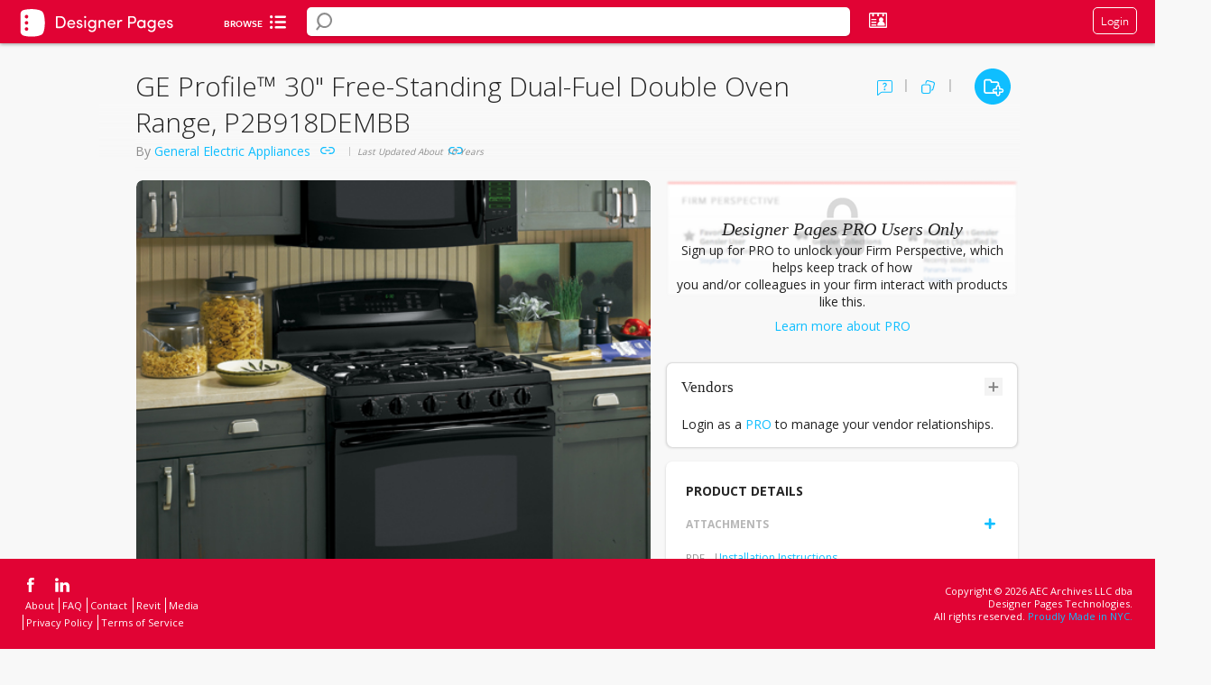

--- FILE ---
content_type: text/html; charset=utf-8
request_url: https://www.google.com/recaptcha/api2/anchor?ar=1&k=6Lea_zAnAAAAAJ23sxG3hTwG9_dMzQ12rqOTRPRm&co=aHR0cHM6Ly93d3cuZGVzaWduZXJwYWdlcy5jb206NDQz&hl=en&v=N67nZn4AqZkNcbeMu4prBgzg&size=invisible&anchor-ms=20000&execute-ms=30000&cb=aasze2imumxx
body_size: 48700
content:
<!DOCTYPE HTML><html dir="ltr" lang="en"><head><meta http-equiv="Content-Type" content="text/html; charset=UTF-8">
<meta http-equiv="X-UA-Compatible" content="IE=edge">
<title>reCAPTCHA</title>
<style type="text/css">
/* cyrillic-ext */
@font-face {
  font-family: 'Roboto';
  font-style: normal;
  font-weight: 400;
  font-stretch: 100%;
  src: url(//fonts.gstatic.com/s/roboto/v48/KFO7CnqEu92Fr1ME7kSn66aGLdTylUAMa3GUBHMdazTgWw.woff2) format('woff2');
  unicode-range: U+0460-052F, U+1C80-1C8A, U+20B4, U+2DE0-2DFF, U+A640-A69F, U+FE2E-FE2F;
}
/* cyrillic */
@font-face {
  font-family: 'Roboto';
  font-style: normal;
  font-weight: 400;
  font-stretch: 100%;
  src: url(//fonts.gstatic.com/s/roboto/v48/KFO7CnqEu92Fr1ME7kSn66aGLdTylUAMa3iUBHMdazTgWw.woff2) format('woff2');
  unicode-range: U+0301, U+0400-045F, U+0490-0491, U+04B0-04B1, U+2116;
}
/* greek-ext */
@font-face {
  font-family: 'Roboto';
  font-style: normal;
  font-weight: 400;
  font-stretch: 100%;
  src: url(//fonts.gstatic.com/s/roboto/v48/KFO7CnqEu92Fr1ME7kSn66aGLdTylUAMa3CUBHMdazTgWw.woff2) format('woff2');
  unicode-range: U+1F00-1FFF;
}
/* greek */
@font-face {
  font-family: 'Roboto';
  font-style: normal;
  font-weight: 400;
  font-stretch: 100%;
  src: url(//fonts.gstatic.com/s/roboto/v48/KFO7CnqEu92Fr1ME7kSn66aGLdTylUAMa3-UBHMdazTgWw.woff2) format('woff2');
  unicode-range: U+0370-0377, U+037A-037F, U+0384-038A, U+038C, U+038E-03A1, U+03A3-03FF;
}
/* math */
@font-face {
  font-family: 'Roboto';
  font-style: normal;
  font-weight: 400;
  font-stretch: 100%;
  src: url(//fonts.gstatic.com/s/roboto/v48/KFO7CnqEu92Fr1ME7kSn66aGLdTylUAMawCUBHMdazTgWw.woff2) format('woff2');
  unicode-range: U+0302-0303, U+0305, U+0307-0308, U+0310, U+0312, U+0315, U+031A, U+0326-0327, U+032C, U+032F-0330, U+0332-0333, U+0338, U+033A, U+0346, U+034D, U+0391-03A1, U+03A3-03A9, U+03B1-03C9, U+03D1, U+03D5-03D6, U+03F0-03F1, U+03F4-03F5, U+2016-2017, U+2034-2038, U+203C, U+2040, U+2043, U+2047, U+2050, U+2057, U+205F, U+2070-2071, U+2074-208E, U+2090-209C, U+20D0-20DC, U+20E1, U+20E5-20EF, U+2100-2112, U+2114-2115, U+2117-2121, U+2123-214F, U+2190, U+2192, U+2194-21AE, U+21B0-21E5, U+21F1-21F2, U+21F4-2211, U+2213-2214, U+2216-22FF, U+2308-230B, U+2310, U+2319, U+231C-2321, U+2336-237A, U+237C, U+2395, U+239B-23B7, U+23D0, U+23DC-23E1, U+2474-2475, U+25AF, U+25B3, U+25B7, U+25BD, U+25C1, U+25CA, U+25CC, U+25FB, U+266D-266F, U+27C0-27FF, U+2900-2AFF, U+2B0E-2B11, U+2B30-2B4C, U+2BFE, U+3030, U+FF5B, U+FF5D, U+1D400-1D7FF, U+1EE00-1EEFF;
}
/* symbols */
@font-face {
  font-family: 'Roboto';
  font-style: normal;
  font-weight: 400;
  font-stretch: 100%;
  src: url(//fonts.gstatic.com/s/roboto/v48/KFO7CnqEu92Fr1ME7kSn66aGLdTylUAMaxKUBHMdazTgWw.woff2) format('woff2');
  unicode-range: U+0001-000C, U+000E-001F, U+007F-009F, U+20DD-20E0, U+20E2-20E4, U+2150-218F, U+2190, U+2192, U+2194-2199, U+21AF, U+21E6-21F0, U+21F3, U+2218-2219, U+2299, U+22C4-22C6, U+2300-243F, U+2440-244A, U+2460-24FF, U+25A0-27BF, U+2800-28FF, U+2921-2922, U+2981, U+29BF, U+29EB, U+2B00-2BFF, U+4DC0-4DFF, U+FFF9-FFFB, U+10140-1018E, U+10190-1019C, U+101A0, U+101D0-101FD, U+102E0-102FB, U+10E60-10E7E, U+1D2C0-1D2D3, U+1D2E0-1D37F, U+1F000-1F0FF, U+1F100-1F1AD, U+1F1E6-1F1FF, U+1F30D-1F30F, U+1F315, U+1F31C, U+1F31E, U+1F320-1F32C, U+1F336, U+1F378, U+1F37D, U+1F382, U+1F393-1F39F, U+1F3A7-1F3A8, U+1F3AC-1F3AF, U+1F3C2, U+1F3C4-1F3C6, U+1F3CA-1F3CE, U+1F3D4-1F3E0, U+1F3ED, U+1F3F1-1F3F3, U+1F3F5-1F3F7, U+1F408, U+1F415, U+1F41F, U+1F426, U+1F43F, U+1F441-1F442, U+1F444, U+1F446-1F449, U+1F44C-1F44E, U+1F453, U+1F46A, U+1F47D, U+1F4A3, U+1F4B0, U+1F4B3, U+1F4B9, U+1F4BB, U+1F4BF, U+1F4C8-1F4CB, U+1F4D6, U+1F4DA, U+1F4DF, U+1F4E3-1F4E6, U+1F4EA-1F4ED, U+1F4F7, U+1F4F9-1F4FB, U+1F4FD-1F4FE, U+1F503, U+1F507-1F50B, U+1F50D, U+1F512-1F513, U+1F53E-1F54A, U+1F54F-1F5FA, U+1F610, U+1F650-1F67F, U+1F687, U+1F68D, U+1F691, U+1F694, U+1F698, U+1F6AD, U+1F6B2, U+1F6B9-1F6BA, U+1F6BC, U+1F6C6-1F6CF, U+1F6D3-1F6D7, U+1F6E0-1F6EA, U+1F6F0-1F6F3, U+1F6F7-1F6FC, U+1F700-1F7FF, U+1F800-1F80B, U+1F810-1F847, U+1F850-1F859, U+1F860-1F887, U+1F890-1F8AD, U+1F8B0-1F8BB, U+1F8C0-1F8C1, U+1F900-1F90B, U+1F93B, U+1F946, U+1F984, U+1F996, U+1F9E9, U+1FA00-1FA6F, U+1FA70-1FA7C, U+1FA80-1FA89, U+1FA8F-1FAC6, U+1FACE-1FADC, U+1FADF-1FAE9, U+1FAF0-1FAF8, U+1FB00-1FBFF;
}
/* vietnamese */
@font-face {
  font-family: 'Roboto';
  font-style: normal;
  font-weight: 400;
  font-stretch: 100%;
  src: url(//fonts.gstatic.com/s/roboto/v48/KFO7CnqEu92Fr1ME7kSn66aGLdTylUAMa3OUBHMdazTgWw.woff2) format('woff2');
  unicode-range: U+0102-0103, U+0110-0111, U+0128-0129, U+0168-0169, U+01A0-01A1, U+01AF-01B0, U+0300-0301, U+0303-0304, U+0308-0309, U+0323, U+0329, U+1EA0-1EF9, U+20AB;
}
/* latin-ext */
@font-face {
  font-family: 'Roboto';
  font-style: normal;
  font-weight: 400;
  font-stretch: 100%;
  src: url(//fonts.gstatic.com/s/roboto/v48/KFO7CnqEu92Fr1ME7kSn66aGLdTylUAMa3KUBHMdazTgWw.woff2) format('woff2');
  unicode-range: U+0100-02BA, U+02BD-02C5, U+02C7-02CC, U+02CE-02D7, U+02DD-02FF, U+0304, U+0308, U+0329, U+1D00-1DBF, U+1E00-1E9F, U+1EF2-1EFF, U+2020, U+20A0-20AB, U+20AD-20C0, U+2113, U+2C60-2C7F, U+A720-A7FF;
}
/* latin */
@font-face {
  font-family: 'Roboto';
  font-style: normal;
  font-weight: 400;
  font-stretch: 100%;
  src: url(//fonts.gstatic.com/s/roboto/v48/KFO7CnqEu92Fr1ME7kSn66aGLdTylUAMa3yUBHMdazQ.woff2) format('woff2');
  unicode-range: U+0000-00FF, U+0131, U+0152-0153, U+02BB-02BC, U+02C6, U+02DA, U+02DC, U+0304, U+0308, U+0329, U+2000-206F, U+20AC, U+2122, U+2191, U+2193, U+2212, U+2215, U+FEFF, U+FFFD;
}
/* cyrillic-ext */
@font-face {
  font-family: 'Roboto';
  font-style: normal;
  font-weight: 500;
  font-stretch: 100%;
  src: url(//fonts.gstatic.com/s/roboto/v48/KFO7CnqEu92Fr1ME7kSn66aGLdTylUAMa3GUBHMdazTgWw.woff2) format('woff2');
  unicode-range: U+0460-052F, U+1C80-1C8A, U+20B4, U+2DE0-2DFF, U+A640-A69F, U+FE2E-FE2F;
}
/* cyrillic */
@font-face {
  font-family: 'Roboto';
  font-style: normal;
  font-weight: 500;
  font-stretch: 100%;
  src: url(//fonts.gstatic.com/s/roboto/v48/KFO7CnqEu92Fr1ME7kSn66aGLdTylUAMa3iUBHMdazTgWw.woff2) format('woff2');
  unicode-range: U+0301, U+0400-045F, U+0490-0491, U+04B0-04B1, U+2116;
}
/* greek-ext */
@font-face {
  font-family: 'Roboto';
  font-style: normal;
  font-weight: 500;
  font-stretch: 100%;
  src: url(//fonts.gstatic.com/s/roboto/v48/KFO7CnqEu92Fr1ME7kSn66aGLdTylUAMa3CUBHMdazTgWw.woff2) format('woff2');
  unicode-range: U+1F00-1FFF;
}
/* greek */
@font-face {
  font-family: 'Roboto';
  font-style: normal;
  font-weight: 500;
  font-stretch: 100%;
  src: url(//fonts.gstatic.com/s/roboto/v48/KFO7CnqEu92Fr1ME7kSn66aGLdTylUAMa3-UBHMdazTgWw.woff2) format('woff2');
  unicode-range: U+0370-0377, U+037A-037F, U+0384-038A, U+038C, U+038E-03A1, U+03A3-03FF;
}
/* math */
@font-face {
  font-family: 'Roboto';
  font-style: normal;
  font-weight: 500;
  font-stretch: 100%;
  src: url(//fonts.gstatic.com/s/roboto/v48/KFO7CnqEu92Fr1ME7kSn66aGLdTylUAMawCUBHMdazTgWw.woff2) format('woff2');
  unicode-range: U+0302-0303, U+0305, U+0307-0308, U+0310, U+0312, U+0315, U+031A, U+0326-0327, U+032C, U+032F-0330, U+0332-0333, U+0338, U+033A, U+0346, U+034D, U+0391-03A1, U+03A3-03A9, U+03B1-03C9, U+03D1, U+03D5-03D6, U+03F0-03F1, U+03F4-03F5, U+2016-2017, U+2034-2038, U+203C, U+2040, U+2043, U+2047, U+2050, U+2057, U+205F, U+2070-2071, U+2074-208E, U+2090-209C, U+20D0-20DC, U+20E1, U+20E5-20EF, U+2100-2112, U+2114-2115, U+2117-2121, U+2123-214F, U+2190, U+2192, U+2194-21AE, U+21B0-21E5, U+21F1-21F2, U+21F4-2211, U+2213-2214, U+2216-22FF, U+2308-230B, U+2310, U+2319, U+231C-2321, U+2336-237A, U+237C, U+2395, U+239B-23B7, U+23D0, U+23DC-23E1, U+2474-2475, U+25AF, U+25B3, U+25B7, U+25BD, U+25C1, U+25CA, U+25CC, U+25FB, U+266D-266F, U+27C0-27FF, U+2900-2AFF, U+2B0E-2B11, U+2B30-2B4C, U+2BFE, U+3030, U+FF5B, U+FF5D, U+1D400-1D7FF, U+1EE00-1EEFF;
}
/* symbols */
@font-face {
  font-family: 'Roboto';
  font-style: normal;
  font-weight: 500;
  font-stretch: 100%;
  src: url(//fonts.gstatic.com/s/roboto/v48/KFO7CnqEu92Fr1ME7kSn66aGLdTylUAMaxKUBHMdazTgWw.woff2) format('woff2');
  unicode-range: U+0001-000C, U+000E-001F, U+007F-009F, U+20DD-20E0, U+20E2-20E4, U+2150-218F, U+2190, U+2192, U+2194-2199, U+21AF, U+21E6-21F0, U+21F3, U+2218-2219, U+2299, U+22C4-22C6, U+2300-243F, U+2440-244A, U+2460-24FF, U+25A0-27BF, U+2800-28FF, U+2921-2922, U+2981, U+29BF, U+29EB, U+2B00-2BFF, U+4DC0-4DFF, U+FFF9-FFFB, U+10140-1018E, U+10190-1019C, U+101A0, U+101D0-101FD, U+102E0-102FB, U+10E60-10E7E, U+1D2C0-1D2D3, U+1D2E0-1D37F, U+1F000-1F0FF, U+1F100-1F1AD, U+1F1E6-1F1FF, U+1F30D-1F30F, U+1F315, U+1F31C, U+1F31E, U+1F320-1F32C, U+1F336, U+1F378, U+1F37D, U+1F382, U+1F393-1F39F, U+1F3A7-1F3A8, U+1F3AC-1F3AF, U+1F3C2, U+1F3C4-1F3C6, U+1F3CA-1F3CE, U+1F3D4-1F3E0, U+1F3ED, U+1F3F1-1F3F3, U+1F3F5-1F3F7, U+1F408, U+1F415, U+1F41F, U+1F426, U+1F43F, U+1F441-1F442, U+1F444, U+1F446-1F449, U+1F44C-1F44E, U+1F453, U+1F46A, U+1F47D, U+1F4A3, U+1F4B0, U+1F4B3, U+1F4B9, U+1F4BB, U+1F4BF, U+1F4C8-1F4CB, U+1F4D6, U+1F4DA, U+1F4DF, U+1F4E3-1F4E6, U+1F4EA-1F4ED, U+1F4F7, U+1F4F9-1F4FB, U+1F4FD-1F4FE, U+1F503, U+1F507-1F50B, U+1F50D, U+1F512-1F513, U+1F53E-1F54A, U+1F54F-1F5FA, U+1F610, U+1F650-1F67F, U+1F687, U+1F68D, U+1F691, U+1F694, U+1F698, U+1F6AD, U+1F6B2, U+1F6B9-1F6BA, U+1F6BC, U+1F6C6-1F6CF, U+1F6D3-1F6D7, U+1F6E0-1F6EA, U+1F6F0-1F6F3, U+1F6F7-1F6FC, U+1F700-1F7FF, U+1F800-1F80B, U+1F810-1F847, U+1F850-1F859, U+1F860-1F887, U+1F890-1F8AD, U+1F8B0-1F8BB, U+1F8C0-1F8C1, U+1F900-1F90B, U+1F93B, U+1F946, U+1F984, U+1F996, U+1F9E9, U+1FA00-1FA6F, U+1FA70-1FA7C, U+1FA80-1FA89, U+1FA8F-1FAC6, U+1FACE-1FADC, U+1FADF-1FAE9, U+1FAF0-1FAF8, U+1FB00-1FBFF;
}
/* vietnamese */
@font-face {
  font-family: 'Roboto';
  font-style: normal;
  font-weight: 500;
  font-stretch: 100%;
  src: url(//fonts.gstatic.com/s/roboto/v48/KFO7CnqEu92Fr1ME7kSn66aGLdTylUAMa3OUBHMdazTgWw.woff2) format('woff2');
  unicode-range: U+0102-0103, U+0110-0111, U+0128-0129, U+0168-0169, U+01A0-01A1, U+01AF-01B0, U+0300-0301, U+0303-0304, U+0308-0309, U+0323, U+0329, U+1EA0-1EF9, U+20AB;
}
/* latin-ext */
@font-face {
  font-family: 'Roboto';
  font-style: normal;
  font-weight: 500;
  font-stretch: 100%;
  src: url(//fonts.gstatic.com/s/roboto/v48/KFO7CnqEu92Fr1ME7kSn66aGLdTylUAMa3KUBHMdazTgWw.woff2) format('woff2');
  unicode-range: U+0100-02BA, U+02BD-02C5, U+02C7-02CC, U+02CE-02D7, U+02DD-02FF, U+0304, U+0308, U+0329, U+1D00-1DBF, U+1E00-1E9F, U+1EF2-1EFF, U+2020, U+20A0-20AB, U+20AD-20C0, U+2113, U+2C60-2C7F, U+A720-A7FF;
}
/* latin */
@font-face {
  font-family: 'Roboto';
  font-style: normal;
  font-weight: 500;
  font-stretch: 100%;
  src: url(//fonts.gstatic.com/s/roboto/v48/KFO7CnqEu92Fr1ME7kSn66aGLdTylUAMa3yUBHMdazQ.woff2) format('woff2');
  unicode-range: U+0000-00FF, U+0131, U+0152-0153, U+02BB-02BC, U+02C6, U+02DA, U+02DC, U+0304, U+0308, U+0329, U+2000-206F, U+20AC, U+2122, U+2191, U+2193, U+2212, U+2215, U+FEFF, U+FFFD;
}
/* cyrillic-ext */
@font-face {
  font-family: 'Roboto';
  font-style: normal;
  font-weight: 900;
  font-stretch: 100%;
  src: url(//fonts.gstatic.com/s/roboto/v48/KFO7CnqEu92Fr1ME7kSn66aGLdTylUAMa3GUBHMdazTgWw.woff2) format('woff2');
  unicode-range: U+0460-052F, U+1C80-1C8A, U+20B4, U+2DE0-2DFF, U+A640-A69F, U+FE2E-FE2F;
}
/* cyrillic */
@font-face {
  font-family: 'Roboto';
  font-style: normal;
  font-weight: 900;
  font-stretch: 100%;
  src: url(//fonts.gstatic.com/s/roboto/v48/KFO7CnqEu92Fr1ME7kSn66aGLdTylUAMa3iUBHMdazTgWw.woff2) format('woff2');
  unicode-range: U+0301, U+0400-045F, U+0490-0491, U+04B0-04B1, U+2116;
}
/* greek-ext */
@font-face {
  font-family: 'Roboto';
  font-style: normal;
  font-weight: 900;
  font-stretch: 100%;
  src: url(//fonts.gstatic.com/s/roboto/v48/KFO7CnqEu92Fr1ME7kSn66aGLdTylUAMa3CUBHMdazTgWw.woff2) format('woff2');
  unicode-range: U+1F00-1FFF;
}
/* greek */
@font-face {
  font-family: 'Roboto';
  font-style: normal;
  font-weight: 900;
  font-stretch: 100%;
  src: url(//fonts.gstatic.com/s/roboto/v48/KFO7CnqEu92Fr1ME7kSn66aGLdTylUAMa3-UBHMdazTgWw.woff2) format('woff2');
  unicode-range: U+0370-0377, U+037A-037F, U+0384-038A, U+038C, U+038E-03A1, U+03A3-03FF;
}
/* math */
@font-face {
  font-family: 'Roboto';
  font-style: normal;
  font-weight: 900;
  font-stretch: 100%;
  src: url(//fonts.gstatic.com/s/roboto/v48/KFO7CnqEu92Fr1ME7kSn66aGLdTylUAMawCUBHMdazTgWw.woff2) format('woff2');
  unicode-range: U+0302-0303, U+0305, U+0307-0308, U+0310, U+0312, U+0315, U+031A, U+0326-0327, U+032C, U+032F-0330, U+0332-0333, U+0338, U+033A, U+0346, U+034D, U+0391-03A1, U+03A3-03A9, U+03B1-03C9, U+03D1, U+03D5-03D6, U+03F0-03F1, U+03F4-03F5, U+2016-2017, U+2034-2038, U+203C, U+2040, U+2043, U+2047, U+2050, U+2057, U+205F, U+2070-2071, U+2074-208E, U+2090-209C, U+20D0-20DC, U+20E1, U+20E5-20EF, U+2100-2112, U+2114-2115, U+2117-2121, U+2123-214F, U+2190, U+2192, U+2194-21AE, U+21B0-21E5, U+21F1-21F2, U+21F4-2211, U+2213-2214, U+2216-22FF, U+2308-230B, U+2310, U+2319, U+231C-2321, U+2336-237A, U+237C, U+2395, U+239B-23B7, U+23D0, U+23DC-23E1, U+2474-2475, U+25AF, U+25B3, U+25B7, U+25BD, U+25C1, U+25CA, U+25CC, U+25FB, U+266D-266F, U+27C0-27FF, U+2900-2AFF, U+2B0E-2B11, U+2B30-2B4C, U+2BFE, U+3030, U+FF5B, U+FF5D, U+1D400-1D7FF, U+1EE00-1EEFF;
}
/* symbols */
@font-face {
  font-family: 'Roboto';
  font-style: normal;
  font-weight: 900;
  font-stretch: 100%;
  src: url(//fonts.gstatic.com/s/roboto/v48/KFO7CnqEu92Fr1ME7kSn66aGLdTylUAMaxKUBHMdazTgWw.woff2) format('woff2');
  unicode-range: U+0001-000C, U+000E-001F, U+007F-009F, U+20DD-20E0, U+20E2-20E4, U+2150-218F, U+2190, U+2192, U+2194-2199, U+21AF, U+21E6-21F0, U+21F3, U+2218-2219, U+2299, U+22C4-22C6, U+2300-243F, U+2440-244A, U+2460-24FF, U+25A0-27BF, U+2800-28FF, U+2921-2922, U+2981, U+29BF, U+29EB, U+2B00-2BFF, U+4DC0-4DFF, U+FFF9-FFFB, U+10140-1018E, U+10190-1019C, U+101A0, U+101D0-101FD, U+102E0-102FB, U+10E60-10E7E, U+1D2C0-1D2D3, U+1D2E0-1D37F, U+1F000-1F0FF, U+1F100-1F1AD, U+1F1E6-1F1FF, U+1F30D-1F30F, U+1F315, U+1F31C, U+1F31E, U+1F320-1F32C, U+1F336, U+1F378, U+1F37D, U+1F382, U+1F393-1F39F, U+1F3A7-1F3A8, U+1F3AC-1F3AF, U+1F3C2, U+1F3C4-1F3C6, U+1F3CA-1F3CE, U+1F3D4-1F3E0, U+1F3ED, U+1F3F1-1F3F3, U+1F3F5-1F3F7, U+1F408, U+1F415, U+1F41F, U+1F426, U+1F43F, U+1F441-1F442, U+1F444, U+1F446-1F449, U+1F44C-1F44E, U+1F453, U+1F46A, U+1F47D, U+1F4A3, U+1F4B0, U+1F4B3, U+1F4B9, U+1F4BB, U+1F4BF, U+1F4C8-1F4CB, U+1F4D6, U+1F4DA, U+1F4DF, U+1F4E3-1F4E6, U+1F4EA-1F4ED, U+1F4F7, U+1F4F9-1F4FB, U+1F4FD-1F4FE, U+1F503, U+1F507-1F50B, U+1F50D, U+1F512-1F513, U+1F53E-1F54A, U+1F54F-1F5FA, U+1F610, U+1F650-1F67F, U+1F687, U+1F68D, U+1F691, U+1F694, U+1F698, U+1F6AD, U+1F6B2, U+1F6B9-1F6BA, U+1F6BC, U+1F6C6-1F6CF, U+1F6D3-1F6D7, U+1F6E0-1F6EA, U+1F6F0-1F6F3, U+1F6F7-1F6FC, U+1F700-1F7FF, U+1F800-1F80B, U+1F810-1F847, U+1F850-1F859, U+1F860-1F887, U+1F890-1F8AD, U+1F8B0-1F8BB, U+1F8C0-1F8C1, U+1F900-1F90B, U+1F93B, U+1F946, U+1F984, U+1F996, U+1F9E9, U+1FA00-1FA6F, U+1FA70-1FA7C, U+1FA80-1FA89, U+1FA8F-1FAC6, U+1FACE-1FADC, U+1FADF-1FAE9, U+1FAF0-1FAF8, U+1FB00-1FBFF;
}
/* vietnamese */
@font-face {
  font-family: 'Roboto';
  font-style: normal;
  font-weight: 900;
  font-stretch: 100%;
  src: url(//fonts.gstatic.com/s/roboto/v48/KFO7CnqEu92Fr1ME7kSn66aGLdTylUAMa3OUBHMdazTgWw.woff2) format('woff2');
  unicode-range: U+0102-0103, U+0110-0111, U+0128-0129, U+0168-0169, U+01A0-01A1, U+01AF-01B0, U+0300-0301, U+0303-0304, U+0308-0309, U+0323, U+0329, U+1EA0-1EF9, U+20AB;
}
/* latin-ext */
@font-face {
  font-family: 'Roboto';
  font-style: normal;
  font-weight: 900;
  font-stretch: 100%;
  src: url(//fonts.gstatic.com/s/roboto/v48/KFO7CnqEu92Fr1ME7kSn66aGLdTylUAMa3KUBHMdazTgWw.woff2) format('woff2');
  unicode-range: U+0100-02BA, U+02BD-02C5, U+02C7-02CC, U+02CE-02D7, U+02DD-02FF, U+0304, U+0308, U+0329, U+1D00-1DBF, U+1E00-1E9F, U+1EF2-1EFF, U+2020, U+20A0-20AB, U+20AD-20C0, U+2113, U+2C60-2C7F, U+A720-A7FF;
}
/* latin */
@font-face {
  font-family: 'Roboto';
  font-style: normal;
  font-weight: 900;
  font-stretch: 100%;
  src: url(//fonts.gstatic.com/s/roboto/v48/KFO7CnqEu92Fr1ME7kSn66aGLdTylUAMa3yUBHMdazQ.woff2) format('woff2');
  unicode-range: U+0000-00FF, U+0131, U+0152-0153, U+02BB-02BC, U+02C6, U+02DA, U+02DC, U+0304, U+0308, U+0329, U+2000-206F, U+20AC, U+2122, U+2191, U+2193, U+2212, U+2215, U+FEFF, U+FFFD;
}

</style>
<link rel="stylesheet" type="text/css" href="https://www.gstatic.com/recaptcha/releases/N67nZn4AqZkNcbeMu4prBgzg/styles__ltr.css">
<script nonce="CS84atoXdxX8J7D4Qvodog" type="text/javascript">window['__recaptcha_api'] = 'https://www.google.com/recaptcha/api2/';</script>
<script type="text/javascript" src="https://www.gstatic.com/recaptcha/releases/N67nZn4AqZkNcbeMu4prBgzg/recaptcha__en.js" nonce="CS84atoXdxX8J7D4Qvodog">
      
    </script></head>
<body><div id="rc-anchor-alert" class="rc-anchor-alert"></div>
<input type="hidden" id="recaptcha-token" value="[base64]">
<script type="text/javascript" nonce="CS84atoXdxX8J7D4Qvodog">
      recaptcha.anchor.Main.init("[\x22ainput\x22,[\x22bgdata\x22,\x22\x22,\[base64]/[base64]/[base64]/bmV3IHJbeF0oY1swXSk6RT09Mj9uZXcgclt4XShjWzBdLGNbMV0pOkU9PTM/bmV3IHJbeF0oY1swXSxjWzFdLGNbMl0pOkU9PTQ/[base64]/[base64]/[base64]/[base64]/[base64]/[base64]/[base64]/[base64]\x22,\[base64]\x22,\x22cijCpMKtEgE/w7HCl8KEwqFvVsKyw4clw6cowr04GiZyY8KKwrZJwozCo3fDu8KaPR7Cuj3DtMKnwoBFWXJ0Pw/CrcOtC8KIc8KuW8Ogw4oDwrXDisOUMsOewrpsDMOZI1rDljd2wpjCrcORw6Mnw4bCr8KEwrkfdcK4d8KOHcKYX8OwCSTDjhxJw418wrrDhCpVwqnCvcKqwprDqBs+QsOmw5ciZlknw6pPw71YKMKHd8KGw6/Dihk5f8K0FW7ChDALw6N5e2nCtcKew7c3wqfCgsK9G1cpwrhCeSFlwq9SGMO6wodnVsOUwpXCpWR4woXDoMOww7chdytZJ8OJaR97wpFJNMKUw5nCt8Kiw5AawprDh3Ngwql6woVZSRQYMMOBMl/DrRfCjMOXw5U/[base64]/Ch8OYw7E6b3doLcKeEBfCjBHCuVsBwp3DgcOTw4jDszvDgzBRGgtXSMKtwqU9EMOxw6NBwpJ2DcKfwp/[base64]/Cpzl3w7/CosKzwq12wqHDjAxMwqPDqMKTw6RMwpsaNcKJE8OFw7/Dlk5JQzB3wqrDpsKlwpfClkPDpFnDhirCqHXCihbDn1k1wpITVgbCkcKYw4zCr8KwwoVsLhnCjcKUw6jDu1lfFMK2w53CsRlOwqN4N2gywo4CJnbDikwzw6oCEHhjwo3CqEotwrh6OcKveyfDo2PCkcObw7/DiMKPfcKJwoswwrXCvcKLwrlfAcOswrDCt8KtBcK+dx3DjsOGJgHDh0ZFIcKTwpfCk8OoV8KBZMK2wo7CjXnDsQrDpj7Cpx7Ck8OoGCoAw7psw7HDrMK2JW/Dqk7Ckzsgw5rCnsKOPMK+wqcEw7N1wpzChcOcbsOEFkzCssKww47Dlz/CnXLDucKkw4NwDsOxW00RdsK0K8KOPcKPLUYHJsKowpAPEmbChMK0Q8O6w58+wpsMZ1VHw59LwrHDv8Kgf8KvwrQIw7/Dt8KdwpHDnUoeRsKgwpLDv0/[base64]/Dti3CiwhKw43CuwcrwqPCmsKqW8OgVMO6w5/[base64]/Cq8O7woTDr1DCpUEiSGHDlS8VCMK2w7zCvj3DtcK9Fh/CvBNrB3BfEsKCS2DCnMOVwrhmwpoAw4RRCMKGwr/DrMOzw7/DuB/CpEkHf8OnIsODAk/[base64]/Di8KHNsKqN8KhwrjDo8OSLkTDv27DtCYDw4bDosOnVX7CkSYiZ0zDoAQEw4EfPMOFKSjDtzLDnMKeeHUfK3bCrAYQw6AXUk0Owrx/wosURmTDicOhwrvCv2YCQMKtAcKXY8ODdmQ/OcKjFMKOwpYfw6zChBVxGyDDpwE+BcKuL1FuCTYKJy8bDxzCkVnDqEHDsDwrwpMmw40oZ8KEAHAzAsKMw5rCoMO7w6rCmUxdw6Udb8KRd8OuX3vCvHpnw4ROHWTDnhbCvcOfw5jCvnhcYxzDsRptf8KKwrB3dRdKTm9gcmENHk3CvTDCpsKJCT/DrEjDmwbChxHDoh3DqSnCpyjDs8OEEsOfO3vDtMOsb2AhPiZwVD3Co2MRVS93Z8OGw7nDuMOLesOsYMOXPMKvXDQVUWhgw5fCu8OOY0Rew5PCoGjCoMO5woDDr27CgxhHw5lHwro+NsKuwpnDuXACwqLDpU7Cu8KrA8Oow5sBGMKOVS9QDMKLw4xZwp/DoTzDs8OJw5PDr8KYw7Qcw5/ClmvDsMK6LsKGw4vClcKIwpXCpG3CrntDdVPClTsxwrkew6PDuCjCj8KxwonDgCMAaMKyw77DqMOzI8Odwowxw67DncOww57Di8KLwqnDkcOMEjcgWxZcw7crCsOlKsOUcQ1fGh1Vw57DlsOYwp4gwoDDvh1QwqsUwqXDoybCqiI/wpTDnwTCqMKadhRaVRTCt8KfSMOZwpNmRsKCw7fDoi/Dk8KPXMOmIG7CkQEMwrvDp3zDlxYGV8K8wpfDtgHCpsO6AMKUVCpFesOswr10HyTDlnnCti91Z8OwOcO9wobDqCHDt8OacjLDmjfCpGEnYMOFwqbCmAPDlzDCoAnDoVPDkj3CvRJMXD3Cr8O/XsOvw5zCtsK6FREcwq3Dj8Oowqk/TUwSKcOXwrxnKMOcw7tHw5jCl8KPIVYEw6rCuAYMw4jDolhpwqcRwppRR3HCsMOTw5bCpsKWTgnCjgbCp8KfAMKvwqJ1ejLDhEHDhBUaLcK/wrREQsKbHTDCsmTDkTJJw4xsIU3DqcKpwq4awqTDkU/Dsl5/cyFmOsOxeSwDw4BJHsO0w6o7wrF5VR8tw6UCw6bDgsOHP8O1wrDCvQzDlFl/d0/[base64]/[base64]/DmsOJwp4tEcKjw7nCvcO/[base64]/ChCjCizDDun5pw6HChhHCqMK2wqnCgQLDucKZwohbwr1Tw5Acw4waFyTCvDXDkFUfwobCqQ5SWMOCwpYYwr5cF8OBw4zDlsOXZMKdwprDuA/CviLCnRDDtMKWBx4MwoNfSSUAwpTCuFoRGQjCjcKjTMKrYBfCocORVcOeesKAYWPDmCrCpMO5R1UVYMOeMMKEwrTDskLDpmsZwoTDicOZYcKjw5jCj0LDkcOSw6TDoMOBM8Owwq/DtztLw7dMHMKjw5bCmCNtenXDjQVNw7rCm8KmYMOyw4zDtsK4LcKSwqBfU8OxbsKUI8KbKGJ6wr19wrAkwqRzwp3CnEhIwq5CX3HDmVofwrvCh8OCNQ5CQ1lWBBnDlsO1wpvDhBxOw7QgKRxcDF5Dw65+e3B1N081V1fCqG4ew6/Cti7DusKtw63CoCFHGmZlwpbDrHzCjMONw4R7w5p4w73DoMKqwpwQVx/DhcKEwoI6wrgzwqXCqsOEw4/DhXJsej9+w7lAFHMdXSzDosK7wrtdY1JgS2chwp/Ckm7CrUzDoCvDogvDq8KxZhoww5DDuClcw6XCicOoXTXCgcOrc8KwwpBHYcK0w7ZpERrDolLDimHDrGJ4wqtiw580AsOyw4k0wrhnACNGw6XCkD/Dr1sRw4Y6cXPCt8OMXCg6w64kb8ONEcO5wpPDvcK7QW9awooBwpsuI8OXw6wQe8KPw4lzN8KEwq1pOsKUwqgOLcKUJcOhPsKcE8OQV8OsHi/[base64]/Do3PCh8KFK30SFijDlcOwD8O4wozDrcKVXAPCshfDnVlrw6DCqsOPw4ExwpHCuFLDkSHDsiFbeVE8EcK0e8KCUMO1w41Dwo0pHlfDtGFqwrBpTQXCvcO4wooCMcKvwq8cPnVMwoUIw6g4TMKxZTzDrjIQNsKVWQgXW8Kww6s/[base64]/Dmwo/csKqwpXCqiMBwoRdw6LDrFIzw4ApFRNQKsK6woh3wodnw78lFgQMwr4Sw4dbcDZvCMOmwrfCh3hcw7YdTzAsMXPCpsKPwrBcfcO6dMO+EcO8eMKewq/CuW02w67CnsKNEcKSw6xPOcKnUQUOU2Zgwp9BwoR0OsO/KXrDuSQjMMKhwp/DqcKXw4QDKQPDlcOfXUhBD8KHwqLCrMKHw4XDg8OKwqnDr8OGwr/CsUhrY8KVwrIuXQBUw6LDqC7Cv8Oaw5vDlsK0S8KOwoDDqMK4w5HCix5MwrsFScKJwqd2wqRpw4jDksOcSRbCqVTDgBl4wrpUGcOfwrvDisKGUcOdwovCjsKQw7hgAAvDscOhwp3CiMOoPELDgGwuwrvDqHx/wojCpnbDpUJjRwdYGsONY0FscGTDm0zCicOGwq/CkMKAI3XCsF/Clh8SUTbCkMO8w7hCw511wrZtwrJaax3CrFrDkcOZRcOxJ8KrLxx3woLCvFU6w5/[base64]/w7LDi8O7wqRUUMKEw6wNa8OLwoBeQsO8JzTCj8KqaSbCicO2NWR+F8OGw5hTdQc2CnLCjsOZcUAWD2bCuklyw7PCuglZwo/Csx7DnQByw5/CgMOZXwHDncOIRcKDw7JQTMOnwp9aw4pPwrvCpMKHwpEOSCTDksOMIHsGw43Ckjpwf8OnTBjDjWFselDDmMOdb3zCi8O/[base64]/Dn8OhUMKywrkkPcK5w7hCwpNMw79KT8KBw7nCocOVwrFQDMKkb8KvZBzDm8O+wovDgMK8w6LCui11W8KOw7jDqlsPw6DDmcKTJcOuw67CusOlaHwUw53Cl2JSwr/CtMKOJys8ScKgUxDCosKDwqfCiQoHOcKQIyXDosOmcVotfsOWOjRzw5bDunwhw6VFEl/DrcOowoDDo8OLw4fDk8ODesKKw4nDqcKVEcO0w5XDtsOdwojCsGcGGsKcwo7DscKUw74jCBk2b8OVw6bCihpow4pww73DthV/[base64]/[base64]/DujlywprDkcOOP1UFCcK0w6tuLkvDiFbDhcObwrw9wozCmkrDrcKMw700eR8SwoILw7/[base64]/DjypnAMKIwqMCw5PDmcKCMn3DvRAcAMKKDsKYFQIhw7J8Q8KPH8OzWMO3woRywr4ucMOXw4kfNwhuwpF6TsKww5hHw6pxw4LCmkVpXsOvwoMDw4caw6LCq8OEwqnCmMOsTcKgXAMfw6pibcOIwq3CrA3CrcKwwp/[base64]/CvhTDkTQUAsOYwpfCqcOhw411w44Zw7ZKf8OpDcKeUcKAw5IPesKew4UIGz7DhsKNcsKew7bChcOOCcORKi/CkgMXw4BsCibCmARgIsOZwozCvFDCjQ8hJMONZDvCiwDCg8K3c8OcwqnDsGsHJsOsEMKbwqoiwpnDmk7CuhAfw7XCpsKMXMODDMO2w5Vpw5psXsOLHzQCw6c8JjLDrcKYw5xqNMOdwpfCjEBNIMONwpfDuMOZw5TDokkQeMK/[base64]/wqw8AMOnRcOqwq1QTMOSI3gZwoHCg8KQdsO1w73DhVlaO8Kqw4bCgcO8cBPDuMOScMOcw6jDjsKcPsObWMO+woXDln8jw5MQwq3DqEEaS8KHeABSw57CjCnCn8Olc8O/acOBw7/DgMKIDsKEw7jDmcK2woFlQGEzwofCmsKJw6JvWsO4bMOkwo9zRcOvw6Nfw6XCpMO2csOSw7DDtsKcD3/DpDzDu8KRw6DDqcKqb3Z9N8OVBcOcwqY/wqoxC1plOzVqwpDCv3DCvcOjXRLDiBHCtGsqDlXDvyszKcK3TsO4GEjCmVvDoMKmwo9nwpNQB17ClsK9w49ZIHfCvjDDll9RAcObw5DDsy9Hw4rCp8OPNV4ww5zCk8O6RQ7DuGISw6MAdcKVQsKWw4zDnm7Cr8KtwrzCrsKJwoF2VsOowqjCtgkaw6zDocO6JQLCsxg/HgnCnnTDrsOBw5IxcxDDsELDjsOFwqI3wojDvHzDrRJewqXCjjnDhsOpJUZ7KHvCkmTDvMOSwrvDsMK1RyzDtn/CgMOQFsOrw5/Cp0NKw6koEMKwQzFrScK5w54PwoXDr1sBTcKXPExlw5bDkcK4wpnDk8KBwpnDs8K2wql1T8KewoAuwrfDrMKGMHkjw6bDnMK1w7zCrcOlS8Kpw6sBNnVnw59Lwq9tJEpQw5QnDcKvwpwPLD/Dhh1gYSDCncODw6bDvsOvw6NkMU/Cn1HCiznDvMOzAjTCuC7CtcK+w5lmwqPDi8KWcsKKwrR7M1Nhwq3Dt8KoJxNrLMKHdMOvChHCjsO0wqI9T8ONFisKw6vCocO2VsOGw5/[base64]/X8KOwrUIesKow5plwosxw6JEwq8BVsKYw6fCjsK/wq/DgMKrAmjDgkPDv2TCsRR/[base64]/[base64]/Cp8KnZDLDm8OCwoDChRoPY8Ora8Oqw6YqRMOXw7vCujNsw6LCosOcYx/[base64]/DpcOXVTbCkiQZSMKHw5/CmFHCj0zCnhPCgMKoGcOEw5dTCMOQKw43FsOjw6/DtsOCwrJuU1nDsMO1w67DuULCkATDpnURFcOaUcOzwqDCusOCwp7DjSHDmMKkQ8KCLBzDusKQwpNqHGnDpCLCtcKIOzMrw4Zpw5YKw4tgw6bDpsOROsOfwrDDmcOjSEtrwqIkw6YAcsOaAWl2wpFRwrbCuMOOew11IcORw6/[base64]/[base64]/DhMOHwpZzw5XCpMOJfgbCjSfCn0HCv1drw7XDuVJbcHhUNMOtaMKfw6PDkMK8RsOOwr0QD8O0wp/DhMOVw4LCmMKvw4TCpiPDmEnChXNMY1TDjz7DhyzCnMOicsKeeXF8MEvCo8KLFnPDpcK6w5rDs8O4AjQDwpzDjALDj8Kzw617w7QSEMOBBMK7M8K/PyvDjFrCmMOfEntMw6Zfwp5ywqLDhFtjXlYtM8Ovw7ASQgDDnsK8cMKERMKaw75gw4XDigHCvBrChRnDlsKkI8KmOyltRzYZWcK5NMKjPcO9KTcUw6XCuSzDrMO0QcOWwo/Co8Ogw6xqF8KJwqvChgvCqMKnwpjCtxhVwpZ/w7jCucOiw4HCt2XDmT0VwrXCh8Obw7dfwp3CrhRNwrjClUwaI8KrGsK0wpRmw6o1w6DCkMO7QyVQw6EMw6rCgUPCg13DiULCgEd1w5chZ8KyYzzDoAo9aHonSsKRw4zCsi1Dw7nDjMOdwozDlHdRF3EUw4TCsWPChEt8HF9gGcOFwoUbdMOPw6/DmgYoKMOlwp3ClsKPc8O5PMOPwrZkaMOnABZoV8Ovw7jDmMKUwpJhw70/[base64]/DgsOpw4fCiGJ+wpcWSsKqw7ZXfcOGME3DrE/CvyZaPMK1cXfDksKwwrHChBTDvzjCvcKSRGhfwpvCnj/Dm2jCqiZTL8KLW8OsIEHDusK1wrPDpMKqWgvCkXY/FsOLDsKWwq98w7XDgsOhM8Kgw4nCri7CvBrDjm8LDcKzVDIKw4bCmhgXXMO4wqPCqW/[base64]/wpfCvMOKUcOWaMKtwojDn8OAw4I/w5gWwrXDjnI/wpTCrgvDtcOxwopWw5TCtcOpYG3DpsOBKBLDi1vCusKLUgPCocOrw4nDkmIuw7JTw7FeFMKFDlJPQg9Hw4RbwrbCrR4JZMOnKcK5WcOfw6TCvMOxJAjClcO0bMKyIMK0wrxMw5xzwqvCk8O8w7FVw53DrMK7wo0WwrLDg2LCuTc/[base64]/CoyHChcKKSg5mNcO9DUDDu8Kww4DDgA3CqcKLdmhXw6howploUibChijDk8OOw7Umw6vCiyHDkQZ8wrbDsAdHSXU/[base64]/CrsK/[base64]/ClE5LMMOlPMOzRGzChwgsImXDgnXDmMOlw58/RcKwVsKNw61+P8KgKcOgw73CmU/CicOuw4QDOMOOajcrAcOWw6fCuMOSw63CnURmw69kwpHCo18AOCtOw4fCgH7Dh1EdNhsiKAtfw4PDjj5fURdyVMKqw7wEw4jDk8ORZcOKw6ZdHsKrPMOTegJ/wrLDugHCrsO8woPDnVDCvUrDsjJIbWADOD4iasOtwqBKwpAFNhIJwqfCkDt9wq7CtGZIw5MkeXfDlkATw7jCmcO4wqtMCiXCi2XDqcOfNMKowrPDmm8/P8KbwrLDrMKwDmEJwpHDqsOyXMOIw4TDtQPDgBcQU8K9wpzDjsO0bsOHwq5bw4M3LHXCqMKJNB1jATPCg1zCjcKkw5fCicK+w5XCs8OrccKYwqrDuhHDtTLDmXAywpTDrMKFYMKGEsKcN0YYwpsVwrk/Mh3Dowp6w6TCtDXCv25lwprChzbCukUew4LDmWYmw5Aiw7DDhD7CnSErw4bCkzldMnAudFDDq2IVBMOCemPCi8OYQcOqwqx2PMKzwqrCssKDw4/CtEvDnW8oGmEPO3R8w6DDvR1UdCHCunh/wrHCksO+w4pwOMOJwqzDnkwFAcK0ORPCnGTCmEMTwq/ClMK4FjFGw4bCljDClMOVI8K9w7E7wpgDw7wtUMOHHcKOw4jDkMK0E34zw6jCn8K5w541ZMO8w7rCkAbCtsOHw6Qcw5XDl8Kqwq3Ck8KOw6bDssKWwpB9w7zDs8OnblwaYcKIwrrDlsOKw7QSHhkQwqEoXkHDoijCv8OUwo/CpsKqVcK4fBLDm3U0wosrw7VHwrjCjDnDrsOGYSnDoX/[base64]/[base64]/Cs1VQwpE6w415LsKxJVQIb8KQN0fDpjZhwpYvwrzDpsOpX8KwFMOfwp1Vw5vCrcK9YcKOdMKAZsK7KGIHwoHCrcKgEgDCmW/[base64]/[base64]/Ci8OFw6Anwr8+w71ewqjDjhQXVV7Cp2MaQsK7MsK8wrnDnR3CnBXCpCE6S8KGwqRRKhrCksOGwr7CrynDk8O2w6zDkwNdGjnDhjDDt8KFwplUw6XCgX9pwrLDjm9jw4fCmFIOa8OHdcK5GcKwwqp5w4/DoMOPAnDDqhfDszLCgknDjkzDhUbCigjCsMKgKMKMJ8KcRMKmQn7Ct11Ew7TCvk0mfG0QMg7Do1DCqBPCicK/Tk1SwrsvwpEGw6bCv8KGcmE+w4rCicKAwq3DosKlwrvDssOTX1bDgAwYIMKGwo3Ds0YIwoByanTCiH1rw77Dj8OWZQ/CvMO9ZsOcw5LCqRkQbsOJwrHCumRkHMO8w7Epw6Vjw67DmzfDiTwIE8OHw7x+w68gw7EEXcOwdRjDusK3w5Y/[base64]/Dk1tqw4XDhF9XUirDmGvCg8KOwqjDq8Oaw5duEzBcw4HCnMK9eMK7woBbw73CnsOqw7zDr8KPAMO9w4bCtlQ/w5skDhQXw4gHd8OwURJ9w7NswqPCmiERw6PCg8KWNwohU1rCjHbCpMKIw6HCucKVwpRzE0Z8wobDjx/CosKDBHxSwr3Dh8KGw7EsbEEKw4XCmmjCn8K+w442TMKQH8KLwrrDhSnDusKFwoYDwrIVMsKtw54aVMONw5PCh8K6wpLDqHXDm8KAwqQUwq1Jw51wesOGwo1rwrPCiEFdAkTDm8Ozw5ssPgocw5XDuCvCm8Kmw4Abw7/DsWvDpwBsTXrDmEjDp3EoNkjDoy3CksOBwqvCgsKFw4YNR8O4ecOYw4zDkBbCqF3CnjXDrhTDonXCm8Oyw6dvwq5ew6pYTAzCoMOmwofDksKKw6TCuHzDrcK7w5dSPSQawospw4k/DQDCgMO2w48swq1aDg/Cr8KLacKkTnIswrZZGRfCgcKrwqnDi8OtYGvCtSnCu8OoUcKnPMKhw6fDncKLXHoRwrfDosKsU8KEGBXCvEnClcKNwr8/A0rCmVjCv8Oyw4fDh3svdcKQw64Cw7gzwogNYTheLAlHw7zDtQUMFsKLwq4fwoZowq/CvsKXw7nCqlUTwo0TwpYfVlcxwoUGwp4CwpjDpkoXw7/Du8K9wqYkdcOFRsOdwrcTwofCohTDqcOKw57DmsKlwqglWcO/wqIhWMObw6zDvMKiwoZfQsKuwqxXwoHCrTHCuMKxwohMF8KIZH5pw53DhMO9McKHTARjOMOXwo8YIMK6J8KAw48hdDQObMKmGsKxwpwgNMOzC8K0w7hew4fCgx/CssOiwo/CvDrCqsKyLV/CisOhFMK6QMKkw43DkSordMKKwprDncKyNMORwrsWw6PClks5w7w2MsOhwqzCvcKvYMONGDnClEc5KmEsTjTDmjvCisKwPVcdwqXDkkxwwrLDj8Ktw47CvcO/[base64]/[base64]/DkcKQK07CtMKhE8OFw6VCL3LCrBV0bhjDgm1qwo1Dw4fDoXM8w4UbOcK3cVArPMOWw4QQw6xrVQpVCcOww4xpGMKzZcKUZMOKZi/CmsOAw7Bcw5zCjsOew6PDh8KGVXHDu8KVdcOcDMKYK0XDthvCqcOsw73Cu8Ofw4VCwoDCp8OWw7/DoMK8Wl5KB8Ktwothw6PCulFxUGbDqm8pSMOjw4XDtcOTw403QcK8K8OcbcKow5/CoQATJMOww4jDrnfDnsOXBAwrwrrCqz42H8OwVh/CqsKbw6dlwpdtwrnDuQZHw6rDvsK0w7zDsDA0w4/DicOeBURZwonCpMKMW8KZwox1Zk5hw4Q3wrDDjlUDwonChg1peyHDvXPChj/DscKMBsOywrstdjnDlyzDsg/[base64]/wo0awqrDsmkScQPDncKaRsO5wptNUsKMccK0eBHDuMOBG3QNwoLCucKsYcKdMGTDvBDCqcKrTMK4EsONacOtwpIDw4XDj0FVw7k4U8OYw7nDhcO3fSUTw4nCisOJWcK8VU4XwrdtTMOAwrtoW8KGb8O2woQPw7rDt04eOMKtA8KlMF3Dq8OSQMKJw6/[base64]/RwDCokJzwrpZw7QbYEdswrA9LsOgW8KgfQgbDkYRw7LCocO2QVvCuwM+U3fCun1gacKaJ8KhwpFkf1JEw6Qjw6fDngzCksK9w7NYZj3CmsKxf37Cn198w5p0TBZDIB9ywrbDrsOaw7/CgcK0w6TDsFXCgHx8G8O4wr1SS8KOAHfCv2QswqbCt8KUwqXDl8OAw6jCkBrCmxzDvMOVwpUvwqTCpcO0VTtzXsKcw6bDpGjDiHzCsj3CrMKOEzlsPFkubE5Ow7wow4p3wo/CmMO1wqdIw5zDimzDk3jDrxgxBsKpTTEMHcKKPsOuwoXCvMKDLk9+wqfCusKdwrBOwrTDrcO/YjvDpsKdcFrDsW8Xw7opSMKCJnhKw6B9wpwIwr3CrmzCvyctw4DDg8Kowo1tWMOuwrvDoMK0woDCp3HCjS96aTXCgMO2biI2wr5+wrRcw67DvhZeNsOKdFE3XHDCvMKgwrHDtGtuwpEBLF59CwlmwopoWCIgw5tXw7VJXCFEwqnDssO6w7fDgsKzwotxGsOAw6HCg8K/HlnDrX/[base64]/w7bDnG7CmsKyGMKeDMOsKcKZw5XCkcKgwqBkEGpUw4zDtcKww5DDkcKnw6wpYcKeZ8Oiw5t4wp/DtSfCuMKBw6PDn1/Dsn1nKQXDlcKYw5crw6LDmVvDiMO5KMKWGcKaw7/DocO/w7xjwpLCmhbCl8Kow7LCrG7CmcOqCsOtF8OwTjbCscKmRMK9Pjxewrcdw6LCgWjCjsOewrVdw6EQAGgpw4TDjsO0wrzDo8ONwrDDuMK9w4ADw5ZjD8KGYcObw5PCjcKnw73Dj8KEwpEVw5/DpzV2RW8tUsOKw6k1worClEvDtlTDpcO8w43CtC7DoMOvwqN6w7zCjmHDrDU1w65zH8O4ecKhVBTDj8KswpJPPsKtDU0rXcKbwpJ1w5LCn0DDi8OAwqojJnIow4kfQ0cVw7lzf8KhB33DrsOwb3DCjsK8LcKdBl/[base64]/wr0Ww4nDliMcw6XCuD9ydsOvA8KKMcOcIcOxSWjDjQFAw7/[base64]/YErCg0jCml7CqsKeY8OKW8KZRcO6TUdtPmhowodHP8OAw67Cjntzw7cSw63Ch8KZIMK8woV1w73DnU7CkxYxVBnDi2vDthYnw7l1w4hzS3rDncKlw73CpsKvw6M3w57DqsOWw6VmwrY0TMOjdcOZFMKgScOrw6DCpsOTwo/DiMKRORo3Lm9QwpTDqMKMLXfClkJHNcO/[base64]/[base64]/Dj2nDt8Ozw6oOwoPDksKgw6g8w7s2w7zCoALDtcOfcGfCm3jDsDlNw6nDqMK9wrh6X8KpwpPCj305wqTDpcKYwp4aw7jCqWRybcOCdiTDm8KhEsOQw6ASw5kzOFvDkcKFZx/Cm2NGwp8wUcOhwqzDviPDk8KqwptIw5jDshsxwroWw7/DpRnDpXrDusOrw4PCqiLDtsKLwpjCt8OPwqITw6vDpydiDH9Ewp4SJ8KFY8KgAcOowrBhDiTCrn/DkRHCqcOSCl7DpcKnwq7CkCAZw4PClMOqBAjCo3lQHMK4SAHDumILHXJ7KsO+B2sSRlbDlXHCtkHCu8KgwqDDhMO8QsKdMV/Dh8OwORMIQcKRw6xnRQPCqEsfKcK4w7nDlcOqZcOdw53CiWzDgsK3w5YKwpfCujLDjcOEwpdgw65Uw5zDnMK/A8OTw6g5woHCjw3Cqkc7w6jDnRnDpyHDsMOeU8KpRsORW1N8wr1fwqEewpfDslFDQCAcwpxtB8KmJmYkwqHCsG4bQDjCvMOxTcODwpREw7DCqsOqccOFw6/DsMKUalHDmcKQU8OPw7nDs2t9wpA3w4vDtcK9eggWwo7DuCcgw7fDnWjCrU4nVFjChsKUw67CnRx/w7TDlsK6BEd1w6zDiAoNwp7CoEksw6XChMOKRcKxw5BQw7l5XsKxEAjDtsKua8OoZWjDnSdPKU5HNHbDtmx4A1jDtcOeSXwRw4Vnwp8oHGkeN8OHwpbCpGjCscO/ah7CgsKkAkMSwpgMwoE3csKcYcKiwpUTwrTDqsO7w4ANw7sXwqk7RjvDoWLDpcKsYFIqw6bChDXDmcOCw4wRLcO/w7PCtmJ1acKaJWfCpsO0e8Orw5A/w5Jmw5how6MAJMOfXDoEwqdzwpzCkcOCUm8pw4LCsGMfMsKnwp/CpsOaw74aaU/Cm8K2e8O7HHnDqg7DkwPCmcKbFijDoijCsQnDnMKhwo3DlWEqFFIQVzQYPsOgO8Kow4LDtDjCh1MFwpvCnCV2YwTDtVrCj8OZwqjCpTUFZMOOw60Hw6dpw7/DkMKOw6dGYMO7Gjhkwqphw4nCv8KBeS1wAyoGwphKwq0YwqXCtGbCtsK1woAvOMKFwqzCtVfDljfCq8KMWijDlkI4DQHCgcKUbQ58YT/DvsO1bjtdUsOVw5xBMsOUw5TCrUvDnWUuwqZnIWs9wpUNWVXDl1TCgjfDiMORw6LCsi0XFQXCpFwmwpXCl8K6cD12XmrCtwwjTcOrwpLCu0rDtyTCj8Oww63DiRPCux7CgcK3wqvDl8KMZ8OFwr5OfmMjZ0/CiwPCmDdSwpDDosKTfF8zNMOIwprCix3CsS5kwo/DpmN2UcKcGmTCvi3Cl8OCLMOZIDHDrsOidcKuZcKpw4LDsjM3ACHDrUgfwptVwpvDhsKbWMOnP8KpE8KJw5rDm8O5wqx+w4ktw57CuWjClxxKY296wpkJw4nCm05cUD5tc3pPw7YzTXIOKcOzwqLDnijCullWD8OIw5wnw5EkwrbCucOjwoktd1jDlMK3GU/CqkEUwp5fwq7CgcKDJ8Kww6ZEwoHCrkpuCsO8w5vCuVfDjxzDqMKtw5ZMwpI0FkxmwoHCuMOnw6bCoD8pw5HDh8KNw7RheHE2wpLDuTTDoyVPw6nCiQnDjwwCw4zCmBDDkEMNw5/DvAHDlcOVc8ORUMKCw7TDtAnDo8KMBMOIWy0SwrTDujPCmsO1wq3ChcKzXcORw5LDkSBsT8OBwpnDusKDSsOyw4PCscOjMcKlwrM+w54naBA3BsOIXMKfwqd1wqcYwqRiU0FMJybDqiXDu8KNwqwVw68Xw5/[base64]/DtcOFwqtuGGArS8KXw7hvf8KCXhfCn3PDkEIbUcOVw4HDikA2MDokwoTCg1wgw6jCmXwvXiMwP8OqWzZ1wq/[base64]/wrsIw6PCkcOqwoBADAA+FsKQHBE4OXBvw4TDlDDDqQlgRSUSwpDCqSlfw7bCsXZHw6zDgivDmcKpOcKiLkEOwoTCrsKtwrzCisOFwr7DocKowrjDksKaw4vDkHXClV5Rw58xwqTDhlfDisKKL282Z0Yjw5s1HH0+woYVLsO6ZFpYSh/CssKfw6LDpcK/wqVmw7BnwoJ9ZmPDrn7DtMKhdz57wpxcAsOfUsOawoQBQsKdwpUGw7V0JEcSw7V+w5caaMKFNnvCvRjCgAEew6LDhcKxwqzChsKrw63DswHCqU7CiMKERsK9w4jChMKqP8K/w6jDky5DwrMLE8Kww4spwo9xw5DCj8KcMcKuwqRLwpoaGBLDrsO2wqjCiTcowqvDs8O/OMOHwo4awqfDlG3DssKrw4fCh8KbNRfDuwzDk8Ofw4oUwrLDssKNwotiw7sOIVHDp0nCknbCpcOoNsOyw6c1DUvDoMOPwoQKKxXDhMOXw7zDmiXDgMOLw5DDrMKAR3h1SMKSDyXCn8O/[base64]/Ck8K4D8OpwqHConwDwpnDt8Oqw7tJHgtnwqTDpcK9ZSh4XmTDvsOnwrzDqi5GHcKwwoHDp8OJwpDCgcKVNArDk0nDtsKNTcKqwrtSSxR5dhfDgBlMwqnDlClbasO3wrrCv8O8aH0Rw70uwq/DgQTDlzQPwrMbGcOlFxJxwpPDpV/CiEN0fGjClhVuV8KMF8OYwpLDu2gSwqMpb8OOw4TDtsKQNcKfw6HDgMKbw5l/w50YYcKmwovCpsKHPylIfcK7TMKaJsK5wpZtQCd9wp1hw5wQW3sJHy/CqV0jKcOYT18dbh0iw5FAecONw4DCmcOYNRQUw7VrKcK7FsOwwqg4dH3CpmVzVcKzY3fDn8KLDcOrwqBRP8KOw6HDpmFDw7E/[base64]/CkH7DqsKFDygTYsO1a8OwScK6ZENUwqzDr30Pw4w4QQTCjcOEw6EUXg9fwoQ/wqXCosKEJsKWKDYpLHHCu8Kzc8OXVMKZSG0NOmTDi8KzEsO2w5bDtXLCiW1fJHLDoDAAZV8+w4nCjDLDiwLCsUDCisO4wrfDq8OkB8OmKMOywpFxaVpoR8K1w5/[base64]/[base64]/DmcKfcShbwpDCocKJD3ZAPcOMKBoew5wuwpdNOcOmw593wpjCvELChcO1HcOhEH4cJF4TVcOAw5w1Y8OcwpYMw4ArSEkbwo3Dt2NuwpTDrlrDk8KfHsKNwr1LcsKHAsOacMOEwoXDm1hwwo/CoMORw5sDw7vDlMOzw6zCt0HDn8Olw7dnLjjDr8KLTRB2UsKhwpphwqQZKVUdwpMXwpQVRjDDqFAsZ8KSSMOtS8KLwqkhw7g0w4nDujd+YnnDkWJMw6VrC3t2OMKuwrXDtCUsOWTDvFzCr8O/BMOpw73DusO8ZxYQOiZ/YA3Cl0PCiXnCnS8Tw7MAw4l+wpNmUEIZeMKsWDhHw68HPDHCiMOtJXvCt8OsZsOta8OFwrDCqMK/[base64]/O8Ofw79kRBNDwoTDrT0ab8KIw4nCiMKiAFDDjjN7GyDCnQbDt8O6wqXCmTvCp8KYw4HCo2nCsRzDrXgtWcOzSmM7PEDDoT4LeXFfwq7CscKrUyp2fmTCicO8wpsBOQAmBz/[base64]/[base64]/[base64]/DoTsaw7A+w6Mcw7gDw4nDs0vDjzfDt8OnwqTCtHATwqrDhsO+BkJiwpfDm3zChw/Du0bDr2Jswo0Ow7khw5MtDgZpB3BSOsOxQMOzwrcLw5/Ch0x0DhUcw53DsMOQD8OGCGFbwrXDg8Kxw7bDsMOIwqg6w4/DgsOrHMKaw6jCnsOucC0Jw4rCkzHCoTPCvG/CjRPCqG3CvnweWXkxwqZ8wrHDvGR1wqHCmcOWwpvDlsO7wrgFwqslBcOUwqFcNEYgw7d8fsOHwqBhwpE4LHgUw6okZwXClsOOFR9swobDkDDDmMKzwq/CusKZwp/CmMK4A8OYBsKMwq8vdSl7NX/Cs8KfFMKIWsO2CsOzwpTDlEPClQDDhVBcX3V8GMKuXSXCsizDt1zDgsO5EsOnLMOVwpw6UXTDnMO5wpvDlMKcHMOowotcwozCgHbDpg8BPS1Rw6vDnMO1wq/DmcKnwoZkwoRLKcKNRV/[base64]/[base64]/CrTsgwoJ0eDPCmBF0GiPCgA3CvUMJwowewpfDnUdZW8O5XMOgEhjCvsOMwofCg1Jnwp3DlcOsIMO+K8KFYQUawrTCpsKFGMKlwrcmwqcgwo/Drj3CvVQVY0ZuWMOqw7gZHMOCw6vCgcKpw6g0TRhIwqfDijjCiMK8HXZqGlXCnzTDiwsgX1Uyw5/Dim1SXMKtWsKXChrCiMKWw5bDmBXDqsOmL1TDmMKAwrt4w6w+bSNeeCLDqsO4BcONLWxcEMOmw5YTwp7DoXPDpFg/wpvCjsOQAsO5J3nDk3NPw4VEwrTDicKOVU/CpEJkW8OlwpPCqcOdZcOLwrTCvmnCtU8mScKqMHxVBcK7f8KQwoMawpUPwrbCg8Ojw5rCvGouw6zCj0lHZMOkwrw0L8KRI2YDUcOVwprDp8OWw5TCtV7Cs8KwwpvDm1vDuF/DgA/Dn8OwDGDDuT7CtzfDsFlDw69tw55swr7CizYZwojDokh7w7bCph/CkWbCigHDpcKlw4ITw4DDicKSUDDCrXLDlQF7USXDtsOdwqbDosOhGMKaw5U+wpbDnhx3w5/CoX9WRsKVw5vCoMKCA8Oewr4NwofClMODXMKVwq/ChB3CgMKVFSlbByVLw5rCjTnCjcK3wqJcw5LCkcKHwpPCqMKxwo8JPi4iwrQlwqM3JD4IS8KscgvCm1NcCcKAwrocwrBww5/[base64]/wpfDncOjw4LCocOtCR3DncOMXMKCw6vDsyHDvMKvD0FiwqsNwpTDicK/w6IzI8KrbVnDpsKQw6bCkGfDo8Oid8KWwq59bTU0FxxQFCRFwp7DvcKzeXZpw7vCjxI2woNyasKCw4jCpsKuwpHCvGAyTTkCeG0MHnp4wr3DrzhSWsKQw5cUwq7CuBx/UsOPDsKURMKdwp/CpcOxYkxsexbDn0QLOMOeCyDCtyQIw6vDi8KAZA\\u003d\\u003d\x22],null,[\x22conf\x22,null,\x226Lea_zAnAAAAAJ23sxG3hTwG9_dMzQ12rqOTRPRm\x22,0,null,null,null,1,[21,125,63,73,95,87,41,43,42,83,102,105,109,121],[7059694,284],0,null,null,null,null,0,null,0,null,700,1,null,0,\[base64]/76lBhn6iwkZoQoZnOKMAhmv8xEZ\x22,0,0,null,null,1,null,0,0,null,null,null,0],\x22https://www.designerpages.com:443\x22,null,[3,1,1],null,null,null,1,3600,[\x22https://www.google.com/intl/en/policies/privacy/\x22,\x22https://www.google.com/intl/en/policies/terms/\x22],\x22n2iPyNF7IRgx14v8O1vInQy6XhftDrgKls8N9Bl+lBs\\u003d\x22,1,0,null,1,1769998782770,0,0,[203,55],null,[183,106,207,50,108],\x22RC-jvp0UsimdXKiOQ\x22,null,null,null,null,null,\x220dAFcWeA5wlKlynvq3KkJFhSy-L4Hq8FrZMLNwuvAZZOH1q0CeB6VAs9umHMjTVqn7NsJ05aaf5iivmuO0sEqEo9-HAOHy-6c02Q\x22,1770081582748]");
    </script></body></html>

--- FILE ---
content_type: text/html; charset=utf-8
request_url: https://www.google.com/recaptcha/api2/aframe
body_size: -246
content:
<!DOCTYPE HTML><html><head><meta http-equiv="content-type" content="text/html; charset=UTF-8"></head><body><script nonce="40SWHEaVz8YXNTC_Gl33NA">/** Anti-fraud and anti-abuse applications only. See google.com/recaptcha */ try{var clients={'sodar':'https://pagead2.googlesyndication.com/pagead/sodar?'};window.addEventListener("message",function(a){try{if(a.source===window.parent){var b=JSON.parse(a.data);var c=clients[b['id']];if(c){var d=document.createElement('img');d.src=c+b['params']+'&rc='+(localStorage.getItem("rc::a")?sessionStorage.getItem("rc::b"):"");window.document.body.appendChild(d);sessionStorage.setItem("rc::e",parseInt(sessionStorage.getItem("rc::e")||0)+1);localStorage.setItem("rc::h",'1769995185099');}}}catch(b){}});window.parent.postMessage("_grecaptcha_ready", "*");}catch(b){}</script></body></html>

--- FILE ---
content_type: application/javascript
request_url: https://www.designerpages.com/assets/backbone/views/collection-products/non-collection-product-view-1806876567e264c4b55a4276ddb3f3d0666cebad7f6840a0ffef20d6128ab066.js
body_size: 57
content:
DP.Views.CollectionProducts.NonCollectionProduct = Backbone.Marionette.ItemView.extend({
  tagName: "ul",

  template: "#non-collection-product-item-template"
});


--- FILE ---
content_type: application/xml; charset=utf-8
request_url: https://www.designerpages.com/rss_products_feed_consumer?productName=GE+Profile%26amp%3B%238482%3B+30%26quot%3B+Free-Standing+Dual-Fuel+Double+Oven+Range%2C+P2B918DEMBB&manufacturer=General+Electric+Appliances&category=Accessories
body_size: 8030
content:
<?xml version="1.0" encoding="UTF-8"?><rss version="2.0"
	xmlns:content="http://purl.org/rss/1.0/modules/content/"
	xmlns:wfw="http://wellformedweb.org/CommentAPI/"
	xmlns:dc="http://purl.org/dc/elements/1.1/"
	xmlns:atom="http://www.w3.org/2005/Atom"
	xmlns:sy="http://purl.org/rss/1.0/modules/syndication/"
	xmlns:slash="http://purl.org/rss/1.0/modules/slash/"
	xmlns:media="http://search.yahoo.com/mrss/">

<channel>
	<title>3rings</title>
	<atom:link href="https://3rings.designerpages.com/dpm_search?productName&#038;manufacturer=General+Electric+Appliances&#038;category=Accessories" rel="self" type="application/rss+xml" />
	<link>https://3rings.designerpages.com/</link>
	<description>architecture + design</description>
	<lastBuildDate>Fri, 16 Jan 2026 22:20:35 +0000</lastBuildDate>
	<language>en-US</language>
	<sy:updatePeriod>
	hourly	</sy:updatePeriod>
	<sy:updateFrequency>
	1	</sy:updateFrequency>
	<generator>https://wordpress.org/?v=6.8.3</generator>

<image>
	<url>https://3rings.designerpages.com/wp-content/uploads/2023/10/logo-footer.svg</url>
	<title>3rings</title>
	<link>https://3rings.designerpages.com/</link>
	<width>32</width>
	<height>32</height>
</image> 
	<item>
		<title>Maison&#038;Objet 2026: Guadarte</title>
		<link>https://3rings.designerpages.com/2026/01/maison-objet-2026-guadarte/</link>
		
		<dc:creator><![CDATA[Alison Werber]]></dc:creator>
		<pubDate>Fri, 16 Jan 2026 22:20:34 +0000</pubDate>
				<category><![CDATA[Accessories]]></category>
		<category><![CDATA[Furnishings]]></category>
		<category><![CDATA[Maison&Objet]]></category>
		<category><![CDATA[Seating]]></category>
		<category><![CDATA[Show Coverage]]></category>
		<category><![CDATA[Tables]]></category>
		<category><![CDATA[accessories]]></category>
		<category><![CDATA[commercial outdoor seating]]></category>
		<category><![CDATA[decorative outdoor planters]]></category>
		<category><![CDATA[Guadarte]]></category>
		<category><![CDATA[outdoor furniture]]></category>
		<category><![CDATA[outdoor furniture design]]></category>
		<category><![CDATA[seating]]></category>
		<category><![CDATA[striped outdoor furniture]]></category>
		<category><![CDATA[tables]]></category>
		<category><![CDATA[Umbrellas & Parasols]]></category>
		<guid isPermaLink="false">https://3rings.designerpages.com/?p=133172</guid>

					<description><![CDATA[Guadarte’s presence at Maison&#038;Objet 2026 reads as a complete outdoor setting rather than a typical booth. The brand presents outdoor...]]></description>
		
		
		
					<media:thumbnail url="https://3rings.designerpages.com/wp-content/uploads/2026/01/616598753_18389314513194666_6796371903533655081_n-1024x720.jpg" />
				</item>
		<item>
		<title>Beast of Burden, Bar of Delight</title>
		<link>https://3rings.designerpages.com/2025/12/collectible-design-lalanne-hippopotame-bar/</link>
		
		<dc:creator><![CDATA[Alison Werber]]></dc:creator>
		<pubDate>Thu, 11 Dec 2025 20:42:04 +0000</pubDate>
				<category><![CDATA[Accessories]]></category>
		<category><![CDATA[Artwork]]></category>
		<category><![CDATA[Furnishings]]></category>
		<category><![CDATA[Sculptures]]></category>
		<category><![CDATA[Storage]]></category>
		<category><![CDATA[accessories]]></category>
		<category><![CDATA[bar furniture]]></category>
		<category><![CDATA[collectible design]]></category>
		<category><![CDATA[functional art]]></category>
		<category><![CDATA[hospitality]]></category>
		<category><![CDATA[Lighting]]></category>
		<category><![CDATA[luxury]]></category>
		<category><![CDATA[sculpture]]></category>
		<category><![CDATA[seating]]></category>
		<category><![CDATA[storage]]></category>
		<category><![CDATA[tables]]></category>
		<guid isPermaLink="false">https://3rings.designerpages.com/?p=132824</guid>

					<description><![CDATA[Collectible design reaches peak mischief in François-Xavier Lalanne’s Hippopotame Bar, offered through Sotheby’s via this quietly outrageous auction on December 10th. The...]]></description>
		
		
		
					<media:thumbnail url="https://3rings.designerpages.com/wp-content/uploads/2025/12/download-1024x658.jpg" />
				</item>
		<item>
		<title>When Architecture Plays Along</title>
		<link>https://3rings.designerpages.com/2025/12/when-architecture-plays-along/</link>
		
		<dc:creator><![CDATA[Alison Werber]]></dc:creator>
		<pubDate>Tue, 02 Dec 2025 15:52:23 +0000</pubDate>
				<category><![CDATA[Accessories]]></category>
		<category><![CDATA[Artwork]]></category>
		<category><![CDATA[Originals]]></category>
		<category><![CDATA[Photos]]></category>
		<category><![CDATA[accessories]]></category>
		<category><![CDATA[architectural photography]]></category>
		<category><![CDATA[art]]></category>
		<category><![CDATA[creative perspective]]></category>
		<category><![CDATA[Décor]]></category>
		<category><![CDATA[optical illusions]]></category>
		<category><![CDATA[photography]]></category>
		<category><![CDATA[visual art]]></category>
		<category><![CDATA[Visual Merchandising]]></category>
		<guid isPermaLink="false">https://3rings.designerpages.com/?p=132733</guid>

					<description><![CDATA[Hugo Suissas bends the rules of architectural photography so cleanly that the mind accepts the impossible before it notices the...]]></description>
		
		
		
					<media:thumbnail url="https://3rings.designerpages.com/wp-content/uploads/2025/12/575974813_18343121131207856_7150592750482392200_n-1024x701.jpg" />
				</item>
		<item>
		<title>The Language of Stern, In Every Material</title>
		<link>https://3rings.designerpages.com/2025/12/the-language-of-stern-in-every-material/</link>
		
		<dc:creator><![CDATA[Alison Werber]]></dc:creator>
		<pubDate>Mon, 01 Dec 2025 22:37:16 +0000</pubDate>
				<category><![CDATA[Accessories]]></category>
		<category><![CDATA[Finishes]]></category>
		<category><![CDATA[Flooring]]></category>
		<category><![CDATA[Furnishings]]></category>
		<category><![CDATA[Lighting]]></category>
		<category><![CDATA[Surfaces]]></category>
		<category><![CDATA[Textiles]]></category>
		<category><![CDATA[accessories]]></category>
		<category><![CDATA[architectural]]></category>
		<category><![CDATA[architectural product design]]></category>
		<category><![CDATA[bath]]></category>
		<category><![CDATA[classical design]]></category>
		<category><![CDATA[flooring]]></category>
		<category><![CDATA[furniture]]></category>
		<category><![CDATA[hardware]]></category>
		<category><![CDATA[materials]]></category>
		<category><![CDATA[outdoor]]></category>
		<category><![CDATA[rugs]]></category>
		<category><![CDATA[textiles]]></category>
		<category><![CDATA[tile]]></category>
		<guid isPermaLink="false">https://3rings.designerpages.com/?p=132747</guid>

					<description><![CDATA[Robert A. M. Stern spent his career proving that design longevity is not an accident. It is built, refined, and...]]></description>
		
		
		
					<media:thumbnail url="https://3rings.designerpages.com/wp-content/uploads/2025/12/rams-portrait-color-2_1-1.jpg" />
				</item>
		<item>
		<title>Luxury Game Objects, Reimagined</title>
		<link>https://3rings.designerpages.com/2025/11/luxury-game-objects-reimagined/</link>
		
		<dc:creator><![CDATA[Alison Werber]]></dc:creator>
		<pubDate>Fri, 21 Nov 2025 16:28:49 +0000</pubDate>
				<category><![CDATA[Accessories]]></category>
		<category><![CDATA[accessories]]></category>
		<category><![CDATA[decorative]]></category>
		<category><![CDATA[game accessories]]></category>
		<category><![CDATA[luxury]]></category>
		<category><![CDATA[luxury décor]]></category>
		<category><![CDATA[materials]]></category>
		<category><![CDATA[objects]]></category>
		<category><![CDATA[statement accessories]]></category>
		<category><![CDATA[Surfaces]]></category>
		<category><![CDATA[wood]]></category>
		<category><![CDATA[wood objects]]></category>
		<guid isPermaLink="false">https://3rings.designerpages.com/?p=132692</guid>

					<description><![CDATA[We’re continuing our unofficial tour of luxury items this season, and few pieces feel more engineered for holiday gifting than...]]></description>
		
		
		
					<media:thumbnail url="https://3rings.designerpages.com/wp-content/uploads/2025/11/858786v68a38284_d-1024x695.jpg" />
				</item>
	</channel>
</rss>


--- FILE ---
content_type: application/javascript
request_url: https://www.designerpages.com/assets/backbone/views/search/main-search-view-272ea3c48a995a4eb82f040011edbc2efa6b00df1231c1587d7a362f2a832f93.js
body_size: 3211
content:
DP.Views.Search.MainSearchView = Backbone.View.extend({

  events : {
    'focus .main-search-input'            : 'recentSearches',
    'keyup .main-search-input'            : 'autocomplete',
    'click .js-tab-products'              : 'productTab',
    'click .js-tab-folders'               : 'foldersTab',
    'click .js-tab-vendors'               : 'vendorsTab',
    'click .vendor-login-small-icon'      : 'openVendorHub',
    'mouseenter .search_collapse_wrapper' : 'resetSearchCollapse',
    'mouseenter .vendor-login-small-icon' : 'displayVendorLabel',
    'mouseleave .vendor-login-small-icon' : 'hideVendorLabel'
  },

  initialize: function(options) {
    var _this             = this;
    var templateID        = $('#main-search-template').html();
 
    _this.isGlassHover    = options.isGlassHover;
    _this.enableButtons   = false;
    _this.enableLeftRight = false;
    _this.globalTimeout   = null;
    _this.template        = _.template(templateID);
  },

  render: function() {
    $(this.el).html( this.template() ); 

    this.initEvents();
    this.listen();
  },

  initEvents : function() {
    var _this               = this;
    var searchInput         = _this.$el.find('.main-search-input');
    var searchWrapper       = _this.$el.find('.search_wrapper');
    var recentSearchWrapper = _this.$el.find('.recent_search_wrapper');
    var quickKeys           = _this.$el.find('.quick_keys_wrapper');
    var fullSearchWrapper   = _this.$el.find('.full_search_wrapper');
    var autoCompleteSection = document.getElementById("autocomplete-section");
    
    if( _this.isGlassHover ) {
      _this.$el.find('.vendor-login-small-icon').addClass('short');
      _this.$el.find('.vendor-login-small-label').addClass('short');
      $('.stub-button').css('transform', 'translateX(0px)').css('position', 'absolute').css('left', '57%');
      $('.header.header-full').find('.bottom').find('ul.browse').css('left', '25%');
      _this.$el.find('.search_collapse_wrapper').addClass('active');
    } else {
      searchWrapper.addClass('display');
    }
    
    // Adding action to show or hide search extra options when the user uses keys cmd + k
    document.addEventListener('keydown', (event) => {
      let isKKey = event.key === "k" || event.key === "K";
      let isMetaKey = event.metaKey;

      if (isMetaKey && isKKey) {
        $(autoCompleteSection).addClass('autocomplete-opacity-main-search');
        document.body.style.setProperty('overflow', 'hidden'); 
        if ( $(searchInput).hasClass('active') ) {
          $(searchInput).blur();
          $(searchInput).removeClass('active');
          $(recentSearchWrapper).removeClass('active'); 
          $(quickKeys).removeClass('active');
          $(searchWrapper).removeClass('active');
          $(fullSearchWrapper).removeClass('active');
          $(searchInput).val('');
          $(searchInput).css('height', 'auto');
        } else {
          $(searchInput).focus();
          $(searchInput).css('height', 'auto');
        };
      };
    });

    // Hide all serach extra options when the user clicks outside the search wrapper
    document.addEventListener('click', (e) => {
      const isClickedInsideDiv = e.composedPath().includes(searchWrapper);

      $(autoCompleteSection).addClass('autocomplete-opacity-main-search');
      document.body.style.setProperty('overflow', 'hidden'); 

      if (!$(e.target).hasClass('main-search-input') && !$(e.target).hasClass('js-search-tab-item') && !isClickedInsideDiv ) {
        $(searchInput).val('');
        $(searchInput).removeClass('active');
        $(recentSearchWrapper).removeClass('active');
        $(quickKeys).removeClass('active');
        $(searchWrapper).removeClass('active');
        $(fullSearchWrapper).removeClass('active');
        $(searchWrapper).css('height', '10px');
        $(fullSearchWrapper).html('');
        $(autoCompleteSection).removeClass('autocomplete-opacity-main-search');
        document.body.style.setProperty('overflow', 'visible');
        _this.enableButtons = false;

        if( _this.isGlassHover ) {
          _this.$el.find('.vendor-login-small-icon').addClass('short');
          _this.$el.find('.vendor-login-small-label').addClass('short');
        }

        if( !$(e.target).closest('.inner').length && _this.isGlassHover ) {
          $('.stub-button').css('transform', 'translateX(0px)').css('position', 'absolute').css('left', '57%');
          $('.header.header-full').find('.bottom').find('ul.browse').css('left', '25%');
          searchWrapper.removeClass('display').fadeOut(300);
          _this.$el.find('.search_collapse_wrapper').addClass('active').fadeIn(0);
        } else {
          if( $(e.target).hasClass('browse-cat-button') && _this.$el.find('.search_collapse_wrapper').is(":visible") ) {
            // Bug when the categories dropdown is try to open and the search is collapse
          } else {
            searchWrapper.fadeIn(0).addClass('display');
          }
        }
      };
    });

    const osIcon = _this.$el.find('.icon-os');
    const currentOs = _this.operatingS();

    $(osIcon).addClass(currentOs === "Windows" ? "win" : "mac");
  },

  openVendorHub : function(e) {
    e.stopPropagation();
    e.preventDefault();

    var _this = this;

    if( window.dp && window.dp.user && window.dp.user.type == "Supplier" ) {
      window.location.href = "/hub/vendors/";	    
    } else {
      window.location.href = "/vendors/";
    }
  },

  displayVendorLabel : function() {
    var _this = this;
   
    _this.$el.find('.vendor-login-small-label').removeClass('hidden').show();
  },

  hideVendorLabel : function() {
    var _this = this;
   
    _this.$el.find('.vendor-login-small-label').addClass('hidden');
  },

  resetSearchExpand : function () {
    // There is call from main.js with mouseleave to execute this code
    var _this               = this;
    var searchInput         = _this.$el.find('.main-search-input');
    var searchWrapper       = _this.$el.find('.search_wrapper');
    var recentSearchWrapper = _this.$el.find('.recent_search_wrapper');
    var quickKeys           = _this.$el.find('.quick_keys_wrapper');
    var fullSearchWrapper   = _this.$el.find('.full_search_wrapper');
    var autoCompleteSection = document.getElementById("autocomplete-section");

    $('body').click();
    $(searchInput).val('');
    $(searchInput).removeClass('active');
    $(recentSearchWrapper).removeClass('active');
    $(quickKeys).removeClass('active');
    $(searchWrapper).removeClass('active');
    $(fullSearchWrapper).removeClass('active');
    $(searchWrapper).css('height', '10px');
    $(fullSearchWrapper).html('');
    $(autoCompleteSection).removeClass('autocomplete-opacity-main-search');
    document.body.style.setProperty('overflow', 'visible');
    _this.enableButtons = false;

    $('.stub-button').css('transform', 'translateX(0px)').css('position', 'absolute').css('left', '57%');
    $('.header.header-full').find('.bottom').find('ul.browse').css('left', '25%');
    searchWrapper.removeClass('display').fadeOut(300);
    _this.$el.find('.search_collapse_wrapper').addClass('active').fadeIn(0); 
  },

  resetSearchCollapse : function() {
    var _this         = this;
    var searchWrapper = _this.$el.find('.search_wrapper');

    _this.$el.find('.vendor-login-small-icon').removeClass('short');
    _this.$el.find('.vendor-login-small-label').removeClass('short');

    $('.stub-button').css('transform', '').css('position', '').css('left', '');
    $('.header.header-full').find('.bottom').find('ul.browse').css('left', '');
    _this.$el.find('.search_collapse_wrapper').removeClass('active');
    searchWrapper.fadeIn(500).addClass('display');
  },

  operatingS : function() {
    let os = undefined
    if (navigator.appVersion.indexOf('Win') != -1) os = 'Windows';
    if (navigator.appVersion.indexOf('Mac') != -1) os = 'MacOS';
    return os;
  },

  autocomplete : function(e) {
    var _this               = this;
    var searchInput         = _this.$el.find('.main-search-input');
    var searchWrapper       = _this.$el.find('.search_wrapper');
    var recentSearchWrapper = _this.$el.find('.recent_search_wrapper');
    var quickKeys           = _this.$el.find('.quick_keys_wrapper');
    var fullSearchWrapper   = _this.$el.find('.full_search_wrapper');
    
    _this.globalTimeout = null; 

    if( $.trim( $(searchInput).val() ).length > 1 ) {
      _this.recentSearches();
      $(fullSearchWrapper).addClass('active');
      $(quickKeys).addClass('active');
      $(searchInput).addClass('active');

      if(e.key == "Enter") {
        if( $(".full_search_item.hover", $('.full_search_tab.active')).length > 0 ) {
          var url = $(".full_search_item.hover", $('.full_search_tab.active')).attr('href');
          window.location.href = url;
        } else if( $(".recent_search_item.hover", $('.full_search_tab.active')).length ) {
          var url = $(".recent_search_item.hover", $('.full_search_tab.active')).attr('href');
          window.location.href = url;
        } else {
          var url = $(".active_search_footer", $('.full_search_tab.active')).attr('href');
          if( url == undefined ) {
            window.location.href = "/search/products?query=" + $.trim( $(searchInput).val() );
          } else {
            window.location.href = url;
          }
        }
      }
      if( e.keyCode != 40 && e.keyCode != 38 && e.keyCode != 39 && e.keyCode != 37) {
        e.preventDefault();
        DP.Actions.Autocompletes.index( $.trim( $(searchInput).val() ), function(response) {
          if( $(searchWrapper).hasClass('active') ) {
            var resultsTemplate = _.template($('#main-search-results-template').html(), {results : response, term: $(searchInput).val()});
            $(fullSearchWrapper).html(resultsTemplate);
            $(fullSearchWrapper).addClass('active');
            $(quickKeys).addClass('active');
            $(searchInput).addClass('active');
            _this.enableButtons = true;
            $('.js-tooltip-trigger').dpTooltipTrigger();
          }
        });
      }
    }
  },

  removeKeyboardState : function(e) {
     $(".full_search_item").removeClass('hover');
     $('.active_search_footer').removeClass('hover');
     $(".recent_search_category").removeClass('hover');
     $(".recent_search_brand").removeClass('hover');
  },

  resetSearch : function(e) {
    var _this               = this;
    var searchInput         = _this.$el.find('.main-search-input');
    var searchWrapper       = _this.$el.find('.search_wrapper');
    var recentSearchWrapper = _this.$el.find('.recent_search_wrapper');
    var quickKeys           = _this.$el.find('.quick_keys_wrapper');
    var fullSearchWrapper   = _this.$el.find('.full_search_wrapper');
    var autoCompleteSection = document.getElementById("autocomplete-section");

    $(searchInput).val('');
    $(searchInput).removeClass('active');
    $(recentSearchWrapper).removeClass('active');
    $(quickKeys).removeClass('active');
    $(searchWrapper).removeClass('active');
    $(fullSearchWrapper).removeClass('active');
    $(searchWrapper).css('height', '10px');
    $(fullSearchWrapper).html('');
    $(autoCompleteSection).removeClass('autocomplete-opacity-main-search');
    document.body.style.setProperty('overflow', 'visible');
    _this.enableButtons = false;  
  },

  recentSearches : function(e) {
    var _this               = this;
    var searchInput         = _this.$el.find('.main-search-input');
    var searchWrapper       = _this.$el.find('.search_wrapper');
    var recentSearchWrapper = _this.$el.find('.recent_search_wrapper');
    var quickKeys           = _this.$el.find('.quick_keys_wrapper');
    var fullSearchWrapper   = _this.$el.find('.full_search_wrapper');
      
    $(searchInput).addClass('active');
    $(searchWrapper).css("height", "auto");
    
    if( !$(fullSearchWrapper).hasClass("active") ) {
      //$(recentSearchWrapper).addClass('active');
    }

    $(quickKeys).addClass('active');
    $(searchWrapper).addClass('active');

    if( e != undefined ) { 
      e.preventDefault();
      e.stopPropagation();
    }
  },

  productTab : function(e) {
    e.preventDefault();

    var _this = this;

    _this.$el.find('.js-tab-folders').removeClass('active');
    _this.$el.find('.js-tab-vendors').removeClass('active');
    
    _this.$el.find('.js-tab-products').addClass('active');

    _this.$el.find('.full_search_tab').removeClass('active');

    _this.$el.find('.product_tab').addClass('active');

    _this.$el.find('.js-full-search-extra').addClass('active');
  },

  foldersTab : function(e) {
    e.preventDefault();
    
    var _this = this;
    
    _this.$el.find('.js-tab-products').removeClass('active');
    _this.$el.find('.js-tab-vendors').removeClass('active');
    
    _this.$el.find('.js-tab-folders').addClass('active');
    
    _this.$el.find('.full_search_tab').removeClass('active');
    
    _this.$el.find('.folders_tab').addClass('active');

    _this.$el.find('.js-full-search-extra').removeClass('active');
  },
 
  vendorsTab : function(e) {
    e.preventDefault();
    
    var _this = this;
    
    _this.$el.find('.js-tab-folders').removeClass('active');
    _this.$el.find('.js-tab-products').removeClass('active');
    
    _this.$el.find('.js-tab-vendors').addClass('active');
    
    _this.$el.find('.full_search_tab').removeClass('active');
    
    _this.$el.find('.vendors_tab').addClass('active');

    _this.$el.find('.js-full-search-extra').removeClass('active');
  },

  "listen" : function() {
    var autocomplete = this;

    // Add event listeners
    this.$el.find('.main-search-input').on("keydown", function(ev) {
      if( autocomplete.enableButtons ) {
        switch(ev.keyCode) {
          case 8: // Delete arrow
            autocomplete.enableLeftRight = false;
            autocomplete.enableButtons   = false;
            break;
          case 46: // Delete arrow
            autocomplete.enableLeftRight = false;
            autocomplete.enableButtons   = false;
            ev.preventDefault();
            break;
          case 40: // Down arrow
            autocomplete.next();
            autocomplete.enableLeftRight = true;
            ev.preventDefault();
            break;
          case 38: // Up arrow
            if( autocomplete.enableLeftRight ) {
              autocomplete.prev();
              ev.preventDefault();
            }
            break;
          case 39: // Right arrow
            if( autocomplete.enableLeftRight ) {
              autocomplete.right();
              ev.preventDefault();
            }
            break;
          case 37: // Left arrow
            if( autocomplete.enableLeftRight ) {
              autocomplete.left();
              ev.preventDefault();
            }
            break;
          case 27: // Escape
            autocomplete.enableLeftRight = false;
            autocomplete.enableButtons   = false;
            autocomplete.resetSearch();
            ev.preventDefault();
            break;
          case 13: // Return
          case 9: // Tab
            ev.preventDefault(); // Allow these keys to be ignored until the keyup
            break;
        } // End switch
      }
      ev.stopPropagation();
    });

    return this;
  },

  "next" : function(ev) { // Get the next element relative to the current hovered element (hovered via keyboard or mouse)
    var $next = $(".full_search_item.hover", $('.full_search_tab.active'));

    if($next.length) {
      var temporalNext = $next.removeClass("hover").next();
      if(!temporalNext.length && $next.hasClass('full_search_item')) {
        $next = $(".active_search_footer", $('.full_search_tab.active')).first().addClass("hover");  
      } else {
        $next = temporalNext.addClass("hover");
      }
    } else if( $(".active_search_footer", $('.full_search_tab.active')).first().hasClass('hover')) {
        $(".active_search_footer", $('.full_search_tab.active')).first().removeClass('hover');
        $next = $(".recent_search_brand", $('.full_search_tab.active')).first().addClass("hover");
        if(!$next.length) {
          $next = $(".recent_search_category", $('.full_search_tab.active')).first().addClass("hover");
          if(!$next.length) {
            $next = $(".full_search_item", $('.full_search_tab.active')).first().addClass("hover");
          }
        }
    } else if( $(".recent_search_brand.hover", $('.full_search_tab.active')).length ) {
      $next = $(".recent_search_brand.hover", $('.full_search_tab.active')).removeClass("hover").next();
      if(!$next.length) {
        $next = $(".recent_search_category", $('.full_search_tab.active')).first().addClass("hover");
        if(!$next.length) {
          $next = $(".full_search_item", $('.full_search_tab.active')).first().addClass("hover");
        }
      } else {
        $next.addClass("hover");
      }
    } else if( $(".recent_search_category.hover", $('.full_search_tab.active')).length ) {
      $next = $(".recent_search_category.hover", $('.full_search_tab.active')).removeClass("hover").next();
      if(!$next.length) {
        $next = $(".full_search_item", $('.full_search_tab.active')).first().addClass("hover"); 
      } else {
        $next.addClass("hover");
      }
    } else if (!$next.length) {
      $next = $(".full_search_item", $('.full_search_tab.active')).first().addClass("hover");
    } else {
      $next.addClass("hover");
    }
  },

  "prev" : function(ev) {
    var $prev = $(".full_search_item.hover", $('.full_search_tab.active'));

    if($prev.length) { 
      var temporalNext = $prev.removeClass("hover").prev();
      if(!temporalNext.length && $prev.hasClass('full_search_item')) {
        $prev = $(".recent_search_item", $('.full_search_tab.active')).last().addClass("hover"); 
      } else {
        $prev = temporalNext.addClass("hover");
      }
    } else if( $(".recent_search_item.hover", $('.full_search_tab.active')).length ) {
      $prev = $(".recent_search_item.hover", $('.full_search_tab.active')).removeClass("hover").prev();
      if($prev.hasClass('brands_search_title') ) {
        $prev = ""; 
      }
      if(!$prev.length) {
        $prev = $(".active_search_footer", $('.full_search_tab.active')).first().addClass('hover');
      } else {
        $prev.addClass("hover");
      }
    } else if( $(".active_search_footer", $('.full_search_tab.active')).first().hasClass('hover')) {
      $(".active_search_footer", $('.full_search_tab.active')).first().removeClass('hover');
      $prev = $(".full_search_item", $('.full_search_tab.active')).last().addClass("hover");
    } else if (!$prev.length) {
      $prev = $(".recent_search_item", $('.full_search_tab.active')).last().addClass("hover"); 
    } else {
      $prev.addClass("hover");
    }
  },

  "left" : function(ev) { // Get the next element relative to the current hovered element (hovered via keyboard or mouse)
    var index            = 0;
    var currentContainer = $(".full_search_tab.active", $('.full_search_wrapper')).removeClass('active');
     
    if( currentContainer.data("main-search-index") == 0 ) {
      index = 2;
    } else {
      index = parseInt(currentContainer.data("main-search-index")) - 1;
    }

    $('.tab_item').removeClass('active');

    var currentTab       = $('.tab_item[data-main-search-tab-index="' + index + '"]').addClass('active');
    var $next = $('.full_search_tab[data-main-search-index="' + index + '"]').addClass('active');
  },

  "right" : function(ev) {
    var index            = 0;
    var currentContainer = $(".full_search_tab.active", $('.full_search_wrapper')).removeClass('active');
     
    if( currentContainer.data("main-search-index") == 2 ) {
      index = 0;
    } else {
      index = parseInt(currentContainer.data("main-search-index")) + 1;
    }

    $('.tab_item').removeClass('active');

    var currentTab       = $('.tab_item[data-main-search-tab-index="' + index + '"]').addClass('active');
    var $next = $('.full_search_tab[data-main-search-index="' + index + '"]').addClass('active');
  }

});


--- FILE ---
content_type: image/svg+xml
request_url: https://www.designerpages.com/assets/facebook_icon-38d36b3ef8c5b5aca7f294a0d35f66ee2bfb60b18e7227fb06ab7e726f0d79b7.svg
body_size: 261
content:
<svg xmlns="http://www.w3.org/2000/svg" width="6.999" height="13.954" viewBox="0 0 6.999 13.954">
  <path id="_367581_facebook_social_icon" data-name="367581_facebook_social_icon" d="M154.98,50.615h2.392l-.167,2.087H154.98v7.252h-2.81V52.7h-1.5V50.615h1.5v-1.4a3.632,3.632,0,0,1,.483-2.162A2.707,2.707,0,0,1,154.98,46a9.812,9.812,0,0,1,2.689.259l-.375,2.138a5.241,5.241,0,0,0-1.208-.174c-.583,0-1.106.2-1.106.762v1.63Z" transform="translate(-150.67 -46)" fill="#fff" fill-rule="evenodd"/>
</svg>
